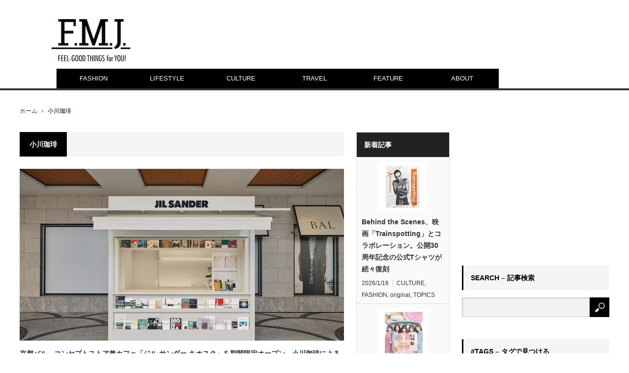

--- FILE ---
content_type: text/html; charset=UTF-8
request_url: https://fashionmarketingjournal.com/tag/%E5%B0%8F%E5%B7%9D%E7%8F%88%E7%90%B2
body_size: 9259
content:
<!DOCTYPE html>
<html class="pc" lang="ja">
<head>
<meta charset="UTF-8">
<!--[if IE]><meta http-equiv="X-UA-Compatible" content="IE=edge,chrome=1"><![endif]-->
<meta name="viewport" content="width=device-width,initial-scale=1.0">
<title>小川珈琲に関する記事一覧</title>
<meta name="description" content="FASHION WEB MAGAZINE">
<link rel="pingback" href="https://fashionmarketingjournal.com/wp/xmlrpc.php">
<link rel="alternate" type="application/rss+xml" title="F.M.J. magazine｜エフ・エム・ジェー マガジン &raquo; フィード" href="https://fashionmarketingjournal.com/feed" />
<link rel="alternate" type="application/rss+xml" title="F.M.J. magazine｜エフ・エム・ジェー マガジン &raquo; コメントフィード" href="https://fashionmarketingjournal.com/comments/feed" />
<link rel="alternate" type="application/rss+xml" title="F.M.J. magazine｜エフ・エム・ジェー マガジン &raquo; 小川珈琲 タグのフィード" href="https://fashionmarketingjournal.com/tag/%e5%b0%8f%e5%b7%9d%e7%8f%88%e7%90%b2/feed" />
		<script type="text/javascript">
			window._wpemojiSettings = {"baseUrl":"https:\/\/s.w.org\/images\/core\/emoji\/72x72\/","ext":".png","source":{"concatemoji":"https:\/\/fashionmarketingjournal.com\/wp\/wp-includes\/js\/wp-emoji-release.min.js?ver=4.5.32"}};
			!function(e,o,t){var a,n,r;function i(e){var t=o.createElement("script");t.src=e,t.type="text/javascript",o.getElementsByTagName("head")[0].appendChild(t)}for(r=Array("simple","flag","unicode8","diversity"),t.supports={everything:!0,everythingExceptFlag:!0},n=0;n<r.length;n++)t.supports[r[n]]=function(e){var t,a,n=o.createElement("canvas"),r=n.getContext&&n.getContext("2d"),i=String.fromCharCode;if(!r||!r.fillText)return!1;switch(r.textBaseline="top",r.font="600 32px Arial",e){case"flag":return r.fillText(i(55356,56806,55356,56826),0,0),3e3<n.toDataURL().length;case"diversity":return r.fillText(i(55356,57221),0,0),a=(t=r.getImageData(16,16,1,1).data)[0]+","+t[1]+","+t[2]+","+t[3],r.fillText(i(55356,57221,55356,57343),0,0),a!=(t=r.getImageData(16,16,1,1).data)[0]+","+t[1]+","+t[2]+","+t[3];case"simple":return r.fillText(i(55357,56835),0,0),0!==r.getImageData(16,16,1,1).data[0];case"unicode8":return r.fillText(i(55356,57135),0,0),0!==r.getImageData(16,16,1,1).data[0]}return!1}(r[n]),t.supports.everything=t.supports.everything&&t.supports[r[n]],"flag"!==r[n]&&(t.supports.everythingExceptFlag=t.supports.everythingExceptFlag&&t.supports[r[n]]);t.supports.everythingExceptFlag=t.supports.everythingExceptFlag&&!t.supports.flag,t.DOMReady=!1,t.readyCallback=function(){t.DOMReady=!0},t.supports.everything||(a=function(){t.readyCallback()},o.addEventListener?(o.addEventListener("DOMContentLoaded",a,!1),e.addEventListener("load",a,!1)):(e.attachEvent("onload",a),o.attachEvent("onreadystatechange",function(){"complete"===o.readyState&&t.readyCallback()})),(a=t.source||{}).concatemoji?i(a.concatemoji):a.wpemoji&&a.twemoji&&(i(a.twemoji),i(a.wpemoji)))}(window,document,window._wpemojiSettings);
		</script>
		<style type="text/css">
img.wp-smiley,
img.emoji {
	display: inline !important;
	border: none !important;
	box-shadow: none !important;
	height: 1em !important;
	width: 1em !important;
	margin: 0 .07em !important;
	vertical-align: -0.1em !important;
	background: none !important;
	padding: 0 !important;
}
</style>
<link rel='stylesheet' id='style-css'  href='https://fashionmarketingjournal.com/wp/wp-content/themes/fmj/style.css?ver=3.0.2' type='text/css' media='screen' />
<script type='text/javascript' src='https://fashionmarketingjournal.com/wp/wp-includes/js/jquery/jquery.js?ver=1.12.4'></script>
<script type='text/javascript' src='https://fashionmarketingjournal.com/wp/wp-includes/js/jquery/jquery-migrate.min.js?ver=1.4.1'></script>
<link rel='https://api.w.org/' href='https://fashionmarketingjournal.com/wp-json/' />

<script src="https://fashionmarketingjournal.com/wp/wp-content/themes/fmj/js/modernizr.js?ver=3.0.2"></script>
<script src="https://fashionmarketingjournal.com/wp/wp-content/themes/fmj/js/jscript.js?ver=3.0.2"></script>
<script src="https://fashionmarketingjournal.com/wp/wp-content/themes/fmj/js/comment.js?ver=3.0.2"></script>

<link rel="stylesheet" media="screen and (max-width:641px)" href="https://fashionmarketingjournal.com/wp/wp-content/themes/fmj/responsive.css?ver=3.0.2">

<link rel="stylesheet" href="https://fashionmarketingjournal.com/wp/wp-content/themes/fmj/japanese.css?ver=3.0.2">

<!--[if lt IE 9]>
<script src="https://fashionmarketingjournal.com/wp/wp-content/themes/fmj/js/html5.js?ver=3.0.2"></script>
<![endif]-->

<style type="text/css">

body { font-size:14px; }

#logo { top:39px; left:65px; }

a:hover, #header_button li a:hover, #header_button li a.active, #header_menu li a:hover, #copyright_area a:hover, #bread_crumb .last, .styled_post_list1 li a:hover, .post_meta a:hover, .side_headline, #index_featured_post_list2 .headline
 { color:#000000; }

.design_date, #load_post a:hover, #header_category_list, #header_tag_list, #header_button li#category_button a:before, #header_button li#recommend_button a:before, #header_button li#tag_button a:before, #header_button li#misc_button a:before, #header_recommend_list a:before, #header_misc_list a:before,
 .pc #global_menu ul a, #post_list_tab li a:hover, #return_top a:hover, #wp-calendar td a:hover, #wp-calendar #prev a:hover, #wp-calendar #next a:hover, .widget_search #search-btn input:hover, .widget_search #searchsubmit:hover,
  #related_post .image:hover img, #submit_comment:hover, #post_pagination a:hover, #post_pagination p, .tcdw_category_list_widget a:hover, a.menu_button:hover, .author_profile .author_social_link li.author_link a:hover, .archive_headline span, .author_info_link:hover
   { background-color:#000000; }

.side_headline, #index_featured_post_list2 .headline, #comment_textarea textarea:focus, #guest_info input:focus, .single_headline, #related_post .image:hover img, .post_list .image:hover img, .styled_post_list1 .image:hover img
 { border-color:#000000; }

.pc #global_menu ul a:hover
   { background-color:#E3E3E3; }

.mobile #global_menu a:hover
   { background-color:#000000 !important; }

#index_featured_post_list2 .headline
   { border-color:#E60759; color:#E60759; }


<!-- Google tag (gtag.js) -->
<script async src="https://www.googletagmanager.com/gtag/js?id=G-M605FD9QKX"></script>
<script>
  window.dataLayer = window.dataLayer || [];
  function gtag(){dataLayer.push(arguments);}
  gtag('js', new Date());

  gtag('config', 'G-M605FD9QKX');
</script>
</style>



<link rel="icon" href="https://fashionmarketingjournal.com/wp/wp-content/uploads/2016/07/cropped-icon-32x32.jpg" sizes="32x32" />
<link rel="icon" href="https://fashionmarketingjournal.com/wp/wp-content/uploads/2016/07/cropped-icon-192x192.jpg" sizes="192x192" />
<link rel="apple-touch-icon-precomposed" href="https://fashionmarketingjournal.com/wp/wp-content/uploads/2016/07/cropped-icon-180x180.jpg" />
<meta name="msapplication-TileImage" content="https://fashionmarketingjournal.com/wp/wp-content/uploads/2016/07/cropped-icon-270x270.jpg" />
<script type="text/javascript">

  var _gaq = _gaq || [];
  _gaq.push(['_setAccount', 'UA-41325182-1']);
  _gaq.push(['_trackPageview']);

  (function() {
    var ga = document.createElement('script'); ga.type = 'text/javascript'; ga.async = true;
    ga.src = ('https:' == document.location.protocol ? 'https://ssl' : 'http://www') + '.google-analytics.com/ga.js';
    var s = document.getElementsByTagName('script')[0]; s.parentNode.insertBefore(ga, s);
  })();

</script>

<!-- Google tag (gtag.js) -->
<script async src="https://www.googletagmanager.com/gtag/js?id=G-M605FD9QKX"></script>
<script>
  window.dataLayer = window.dataLayer || [];
  function gtag(){dataLayer.push(arguments);}
  gtag('js', new Date());

  gtag('config', 'G-M605FD9QKX');
</script>


                        
<script src='https://www.googletagservices.com/tag/js/gpt.js'>
  googletag.pubads().definePassback('/35741869/Fmjpress_Fmj', [1, 1]).display();
</script>

  <head prefix="og: http://ogp.me/ns# fb: http://ogp.me/ns/fb# website: http://ogp.me/ns/website#">
<!DOCTYPE html>
<html><meta property='og:locale' content='ja_JP'>
<meta property='fb:app_id' content='315737618788919'>
<meta property='og:site_name' content="F.M.J.（エフ・エム・ジェイ）" />
<meta property="og:title" content="F.M.J. magazine｜エフ・エム・ジェー マガジン">
<meta property="og:description" content="FASHION WEB MAGAZINE">
<meta property="og:url" content="https://fashionmarketingjournal.com">
<meta property="og:type" content="website">
<meta property="og:image" content="http://fashionmarketingjournal.com/wp/wp-content/uploads/2016/11/fmj_ogp.jpg">

<meta name="google-site-verification" content="0mrgD7ht4ukZ4F64G4WvShGk_PbalIefyfsYexyB6tc" />
<script async src="https://pagead2.googlesyndication.com/pagead/js/adsbygoogle.js?client=ca-pub-6884186058999937"
     crossorigin="anonymous"></script>
</head>
<body class="archive tag tag-1829">

 <div id="header">
  <div id="header_inner">

   <!-- logo -->
   <div id='logo_image'>
<h1 id="logo"><a href=" https://fashionmarketingjournal.com/" title="F.M.J. magazine｜エフ・エム・ジェー マガジン" data-label="F.M.J. magazine｜エフ・エム・ジェー マガジン"><img src="https://fashionmarketingjournal.com/wp/wp-content/uploads/tcd-w/logo.jpg?1768673977" alt="F.M.J. magazine｜エフ・エム・ジェー マガジン" title="F.M.J. magazine｜エフ・エム・ジェー マガジン" /></a></h1>
</div>

   <!-- global menu -->
      <a href="#" class="menu_button">menu</a>
   <div id="global_menu" class="clearfix">
    <ul id="menu-%e3%82%b0%e3%83%ad%e3%83%bc%e3%83%90%e3%83%ab%e3%83%a1%e3%83%8b%e3%83%a5%e3%83%bc" class="menu"><li id="menu-item-2025" class="menu-item menu-item-type-taxonomy menu-item-object-category menu-item-has-children menu-item-2025 menu-category-84"><a href="https://fashionmarketingjournal.com/category/topics/fashion">FASHION</a>
<ul class="sub-menu">
	<li id="menu-item-14741" class="menu-item menu-item-type-taxonomy menu-item-object-category menu-item-14741 menu-category-815"><a href="https://fashionmarketingjournal.com/category/collection">COLLECTION</a></li>
</ul>
</li>
<li id="menu-item-2005" class="menu-item menu-item-type-taxonomy menu-item-object-category menu-item-2005 menu-category-77"><a href="https://fashionmarketingjournal.com/category/topics/lifestyle">LIFESTYLE</a></li>
<li id="menu-item-2026" class="menu-item menu-item-type-taxonomy menu-item-object-category menu-item-2026 menu-category-89"><a href="https://fashionmarketingjournal.com/category/topics/culture">CULTURE</a></li>
<li id="menu-item-2382" class="menu-item menu-item-type-taxonomy menu-item-object-category menu-item-2382 menu-category-90"><a href="https://fashionmarketingjournal.com/category/topics/travel">TRAVEL</a></li>
<li id="menu-item-1985" class="menu-item menu-item-type-taxonomy menu-item-object-category menu-item-1985 menu-category-11"><a href="https://fashionmarketingjournal.com/category/feature">FEATURE</a></li>
<li id="menu-item-2294" class="menu-item menu-item-type-post_type menu-item-object-page menu-item-has-children menu-item-2294"><a href="https://fashionmarketingjournal.com/aboutus">ABOUT</a>
<ul class="sub-menu">
	<li id="menu-item-21491" class="menu-item menu-item-type-custom menu-item-object-custom menu-item-21491"><a target="_blank" href="https://fashionmarketingjournal.com/studio">STUDIO</a></li>
	<li id="menu-item-21472" class="menu-item menu-item-type-custom menu-item-object-custom menu-item-21472"><a target="_blank" href="https://fmj.tokyo/">PRODUCTION</a></li>
</ul>
</li>
</ul>   </div>
   
   <!-- banner1 -->
         <div id="header_banner_area">
         <script src='https://www.googletagservices.com/tag/js/gpt.js'>
  googletag.pubads().definePassback('/35741869/Fmjpress_Fmj', [728, 90]).display();
</script>       </div>
      
  </div><!-- END #header_inner -->
 </div><!-- END #header -->

 <!-- bread crumb -->
  <ul id="bread_crumb" class="clearfix">
 <li class="home"><a href="https://fashionmarketingjournal.com/"><span>ホーム</span></a></li>

 <li class="last">小川珈琲</li>

</ul> 
 <div id="contents" class="clearfix">
<div id="main_col">

 
  <h3 class="archive_headline"><span>小川珈琲</span></h3>

 
 <ol id="archive_post_list" class="clearfix">
    <li class="post_type1 post_num1 clearfix">
      <a class="image" href="https://fashionmarketingjournal.com/2023/05/jilsanderkiosk-bal.html"><img width="660" height="400" src="https://fashionmarketingjournal.com/wp/wp-content/uploads/2023/05/jskiosk-660x400.jpg" class="attachment-size2 size-size2 wp-post-image" alt="jskiosk" /></a>
      <h4 class="title"><a href="https://fashionmarketingjournal.com/2023/05/jilsanderkiosk-bal.html">京都バル、コンセプトストア兼カフェ「ジル サンダー キオスク」を期間限定オープン。小川珈琲によるオリジナルドリンクも登場</a></h4>
   <p class="excerpt">京都バル（BAL）が、期間限定のコンセプトストア兼カフェ「ジル サンダー キオスク（JIL SANDER KIOSK）」を、5月3日から6月4日の期間、エントランス特設スペースにてオープンする。昨年10月から1階フロア大規模リ…</p>      <ul class="meta clearfix">
    <li class="post_date"><time class="entry-date updated" datetime="2023-05-08T15:37:04+00:00">2023/5/8</time></li>    <li class="post_category"><a href="https://fashionmarketingjournal.com/category/topics/fashion" rel="category tag">FASHION</a>, <a href="https://fashionmarketingjournal.com/category/original" rel="category tag">original</a>, <a href="https://fashionmarketingjournal.com/category/topics" rel="category tag">TOPICS</a></li>   </ul>
        </li><!-- END .post_list -->
   </ol>

 
 <div class="page_navi clearfix">
<p class="back"><a href="https://fashionmarketingjournal.com/">トップページに戻る</a></p>
</div>

</div><!-- END #main_col -->

<div id="side_col1" class="type2">

 
              <div class="side_widget clearfix styled_post_list1_widget" id="styled_post_list1_widget-4">
<h3 class="side_headline"><span>新着記事</span></h3><ol class="styled_post_list1">
 <li class="clearfix">
   <a class="image" href="https://fashionmarketingjournal.com/2026/01/behind-the-scenes-trainspotting.html"><img width="150" height="150" src="https://fashionmarketingjournal.com/wp/wp-content/uploads/2026/01/Trainspotting-150x150.jpg" class="attachment-size1 size-size1 wp-post-image" alt="Trainspotting" srcset="https://fashionmarketingjournal.com/wp/wp-content/uploads/2026/01/Trainspotting-150x150.jpg 150w, https://fashionmarketingjournal.com/wp/wp-content/uploads/2026/01/Trainspotting-120x120.jpg 120w" sizes="(max-width: 150px) 100vw, 150px" /></a>   <div class="info">
    <a class="title" href="https://fashionmarketingjournal.com/2026/01/behind-the-scenes-trainspotting.html">Behind the Scenes、映画「Trainspotting」とコラボレーション。公開30周年記念の公式Tシャツが続々復刻</a>
        <ul class="meta clearfix">
     <li class="post_date"><time class="entry-date updated" datetime="2026-01-16T18:52:15+00:00">2026/1/16</time></li>     <li class="post_category"><a href="https://fashionmarketingjournal.com/category/topics/culture" rel="category tag">CULTURE</a>, <a href="https://fashionmarketingjournal.com/category/topics/fashion" rel="category tag">FASHION</a>, <a href="https://fashionmarketingjournal.com/category/original" rel="category tag">original</a>, <a href="https://fashionmarketingjournal.com/category/topics" rel="category tag">TOPICS</a></li>    </ul>
       </div>
 </li>
 <li class="clearfix">
   <a class="image" href="https://fashionmarketingjournal.com/2026/01/le-sserafim-with-gelato-pique.html"><img width="150" height="150" src="https://fashionmarketingjournal.com/wp/wp-content/uploads/2026/01/LE-SSERAFIM1-150x150.jpg" class="attachment-size1 size-size1 wp-post-image" alt="LE SSERAFIM1" srcset="https://fashionmarketingjournal.com/wp/wp-content/uploads/2026/01/LE-SSERAFIM1-150x150.jpg 150w, https://fashionmarketingjournal.com/wp/wp-content/uploads/2026/01/LE-SSERAFIM1-120x120.jpg 120w" sizes="(max-width: 150px) 100vw, 150px" /></a>   <div class="info">
    <a class="title" href="https://fashionmarketingjournal.com/2026/01/le-sserafim-with-gelato-pique.html">LE SSERAFIMがジェラート ピケの2026年グローバルアンバサダーに就任。1年にわたり新作ビジュアルとスペシャル動画を順次公開</a>
        <ul class="meta clearfix">
     <li class="post_date"><time class="entry-date updated" datetime="2026-01-15T18:32:17+00:00">2026/1/15</time></li>     <li class="post_category"><a href="https://fashionmarketingjournal.com/category/topics/fashion" rel="category tag">FASHION</a>, <a href="https://fashionmarketingjournal.com/category/original" rel="category tag">original</a>, <a href="https://fashionmarketingjournal.com/category/topics" rel="category tag">TOPICS</a></li>    </ul>
       </div>
 </li>
 <li class="clearfix">
   <a class="image" href="https://fashionmarketingjournal.com/2026/01/oimachi-tracks.html"><img width="150" height="150" src="https://fashionmarketingjournal.com/wp/wp-content/uploads/2026/01/oimachi-150x150.jpg" class="attachment-size1 size-size1 wp-post-image" alt="oimachi" srcset="https://fashionmarketingjournal.com/wp/wp-content/uploads/2026/01/oimachi-150x150.jpg 150w, https://fashionmarketingjournal.com/wp/wp-content/uploads/2026/01/oimachi-120x120.jpg 120w" sizes="(max-width: 150px) 100vw, 150px" /></a>   <div class="info">
    <a class="title" href="https://fashionmarketingjournal.com/2026/01/oimachi-tracks.html">大井町駅直結複合施設「大井町トラックス」3月28日開業。都市生活の新たな共創拠点誕生</a>
        <ul class="meta clearfix">
     <li class="post_date"><time class="entry-date updated" datetime="2026-01-14T19:55:41+00:00">2026/1/14</time></li>     <li class="post_category"><a href="https://fashionmarketingjournal.com/category/topics/culture" rel="category tag">CULTURE</a>, <a href="https://fashionmarketingjournal.com/category/topics/lifestyle" rel="category tag">LIFESTYLE</a>, <a href="https://fashionmarketingjournal.com/category/original" rel="category tag">original</a>, <a href="https://fashionmarketingjournal.com/category/topics" rel="category tag">TOPICS</a></li>    </ul>
       </div>
 </li>
 <li class="clearfix">
   <a class="image" href="https://fashionmarketingjournal.com/2026/01/sakura-miyawaki-couturier.html"><img width="150" height="150" src="https://fashionmarketingjournal.com/wp/wp-content/uploads/2026/01/SAKURA-MIYAWAKI-×-Couturier-2-150x150.jpg" class="attachment-size1 size-size1 wp-post-image" alt="SAKURA MIYAWAKI × Couturier (2)" srcset="https://fashionmarketingjournal.com/wp/wp-content/uploads/2026/01/SAKURA-MIYAWAKI-×-Couturier-2-150x150.jpg 150w, https://fashionmarketingjournal.com/wp/wp-content/uploads/2026/01/SAKURA-MIYAWAKI-×-Couturier-2-120x120.jpg 120w" sizes="(max-width: 150px) 100vw, 150px" /></a>   <div class="info">
    <a class="title" href="https://fashionmarketingjournal.com/2026/01/sakura-miyawaki-couturier.html">LE SSERAFIM宮脇咲良、クチュリエのアンバサダーに就任。コラボレーションブランド「サクラ ミヤワキ×クチュリエ」誕生</a>
        <ul class="meta clearfix">
     <li class="post_date"><time class="entry-date updated" datetime="2026-01-13T18:31:15+00:00">2026/1/13</time></li>     <li class="post_category"><a href="https://fashionmarketingjournal.com/category/topics/fashion" rel="category tag">FASHION</a>, <a href="https://fashionmarketingjournal.com/category/original" rel="category tag">original</a>, <a href="https://fashionmarketingjournal.com/category/topics" rel="category tag">TOPICS</a></li>    </ul>
       </div>
 </li>
 <li class="clearfix">
   <a class="image" href="https://fashionmarketingjournal.com/2026/01/loewe-opening.html"><img width="150" height="150" src="https://fashionmarketingjournal.com/wp/wp-content/uploads/2026/01/LOEVE-150x150.jpg" class="attachment-size1 size-size1 wp-post-image" alt="LOEVE" srcset="https://fashionmarketingjournal.com/wp/wp-content/uploads/2026/01/LOEVE-150x150.jpg 150w, https://fashionmarketingjournal.com/wp/wp-content/uploads/2026/01/LOEVE-120x120.jpg 120w" sizes="(max-width: 150px) 100vw, 150px" /></a>   <div class="info">
    <a class="title" href="https://fashionmarketingjournal.com/2026/01/loewe-opening.html">カサロエベ銀座のグランドオープンを祝し、向井理、有村架純、中村アンら多くのセレブリティやアーティストが来場</a>
        <ul class="meta clearfix">
     <li class="post_date"><time class="entry-date updated" datetime="2026-01-09T17:27:32+00:00">2026/1/9</time></li>     <li class="post_category"><a href="https://fashionmarketingjournal.com/category/topics/fashion" rel="category tag">FASHION</a>, <a href="https://fashionmarketingjournal.com/category/original" rel="category tag">original</a>, <a href="https://fashionmarketingjournal.com/category/topics" rel="category tag">TOPICS</a></li>    </ul>
       </div>
 </li>
</ol>
</div>
        
 
</div><div id="side_col2">

 
              <div class="side_widget clearfix ml_ad_widget" id="ml_ad_widget-10">
<script async src="//pagead2.googlesyndication.com/pagead/js/adsbygoogle.js"></script>
<!-- 記事下レクタングル -->
<ins class="adsbygoogle"
     style="display:inline-block;width:300px;height:250px"
     data-ad-client="ca-pub-6884186058999937"
     data-ad-slot="5941516006"></ins>
<script>
(adsbygoogle = window.adsbygoogle || []).push({});
</script></div>
<div class="side_widget clearfix widget_search" id="search-6">
<h3 class="side_headline"><span>SEARCH &#8211; 記事検索</span></h3><form role="search" method="get" id="searchform" class="searchform" action="https://fashionmarketingjournal.com/">
				<div>
					<label class="screen-reader-text" for="s">検索:</label>
					<input type="text" value="" name="s" id="s" />
					<input type="submit" id="searchsubmit" value="検索" />
				</div>
			</form></div>
<div class="side_widget clearfix widget_tag_cloud" id="tag_cloud-3">
<h3 class="side_headline"><span>#TAGS &#8211; タグで見つける</span></h3><div class="tagcloud"><a href='https://fashionmarketingjournal.com/tag/adidas-originals' class='tag-link-112 tag-link-position-1' title='39件のトピック' style='font-size: 8.9074074074074pt;'>adidas Originals</a>
<a href='https://fashionmarketingjournal.com/tag/art' class='tag-link-96 tag-link-position-2' title='38件のトピック' style='font-size: 8.7777777777778pt;'>ART</a>
<a href='https://fashionmarketingjournal.com/tag/beams' class='tag-link-108 tag-link-position-3' title='84件のトピック' style='font-size: 13.185185185185pt;'>BEAMS</a>
<a href='https://fashionmarketingjournal.com/tag/beauty' class='tag-link-404 tag-link-position-4' title='402件のトピック' style='font-size: 22pt;'>BEAUTY</a>
<a href='https://fashionmarketingjournal.com/tag/chanel' class='tag-link-150 tag-link-position-5' title='51件のトピック' style='font-size: 10.462962962963pt;'>CHANEL</a>
<a href='https://fashionmarketingjournal.com/tag/collection' class='tag-link-712 tag-link-position-6' title='61件のトピック' style='font-size: 11.37037037037pt;'>Collection</a>
<a href='https://fashionmarketingjournal.com/tag/digital' class='tag-link-147 tag-link-position-7' title='66件のトピック' style='font-size: 11.888888888889pt;'>DIGITAL</a>
<a href='https://fashionmarketingjournal.com/tag/dior' class='tag-link-471 tag-link-position-8' title='36件のトピック' style='font-size: 8.5185185185185pt;'>Dior</a>
<a href='https://fashionmarketingjournal.com/tag/ec' class='tag-link-103 tag-link-position-9' title='61件のトピック' style='font-size: 11.37037037037pt;'>EC</a>
<a href='https://fashionmarketingjournal.com/tag/home' class='tag-link-343 tag-link-position-10' title='117件のトピック' style='font-size: 15pt;'>HOME</a>
<a href='https://fashionmarketingjournal.com/tag/hotel' class='tag-link-331 tag-link-position-11' title='108件のトピック' style='font-size: 14.611111111111pt;'>HOTEL</a>
<a href='https://fashionmarketingjournal.com/tag/jewelrywatch' class='tag-link-720 tag-link-position-12' title='45件のトピック' style='font-size: 9.6851851851852pt;'>Jewelry&amp;Watch</a>
<a href='https://fashionmarketingjournal.com/tag/louis-vuitton' class='tag-link-100 tag-link-position-13' title='56件のトピック' style='font-size: 10.981481481481pt;'>LOUIS VUITTON</a>
<a href='https://fashionmarketingjournal.com/tag/music' class='tag-link-371 tag-link-position-14' title='33件のトピック' style='font-size: 8pt;'>MUSIC</a>
<a href='https://fashionmarketingjournal.com/tag/new-open%e6%96%b0%e5%ba%97%e8%88%97' class='tag-link-430 tag-link-position-15' title='398件のトピック' style='font-size: 21.87037037037pt;'>NEW OPEN/新店舗</a>
<a href='https://fashionmarketingjournal.com/tag/newopen%e6%96%b0%e5%ba%97%e8%88%97' class='tag-link-1051 tag-link-position-16' title='168件のトピック' style='font-size: 17.074074074074pt;'>NEWOPEN/新店舗</a>
<a href='https://fashionmarketingjournal.com/tag/nike' class='tag-link-110 tag-link-position-17' title='88件のトピック' style='font-size: 13.444444444444pt;'>NIKE</a>
<a href='https://fashionmarketingjournal.com/tag/scentpedia' class='tag-link-462 tag-link-position-18' title='290件のトピック' style='font-size: 20.055555555556pt;'>Scentpedia</a>
<a href='https://fashionmarketingjournal.com/tag/sports' class='tag-link-98 tag-link-position-19' title='51件のトピック' style='font-size: 10.462962962963pt;'>SPORTS</a>
<a href='https://fashionmarketingjournal.com/tag/uniqlo' class='tag-link-111 tag-link-position-20' title='47件のトピック' style='font-size: 9.9444444444444pt;'>UNIQLO</a>
<a href='https://fashionmarketingjournal.com/tag/%e3%82%a2%e3%83%bc%e3%83%88' class='tag-link-729 tag-link-position-21' title='58件のトピック' style='font-size: 11.111111111111pt;'>アート</a>
<a href='https://fashionmarketingjournal.com/tag/%e3%82%a2%e3%83%bc%e3%83%88%e3%82%a4%e3%83%99%e3%83%b3%e3%83%88' class='tag-link-95 tag-link-position-22' title='52件のトピック' style='font-size: 10.462962962963pt;'>アートイベント</a>
<a href='https://fashionmarketingjournal.com/tag/%e3%82%a4%e3%83%99%e3%83%b3%e3%83%88' class='tag-link-523 tag-link-position-23' title='61件のトピック' style='font-size: 11.37037037037pt;'>イベント</a>
<a href='https://fashionmarketingjournal.com/tag/%e3%82%aa%e3%83%a0%e3%83%8b%e3%83%81%e3%83%a3%e3%83%8d%e3%83%ab' class='tag-link-104 tag-link-position-24' title='46件のトピック' style='font-size: 9.8148148148148pt;'>オムニチャネル</a>
<a href='https://fashionmarketingjournal.com/tag/%e3%82%ad%e3%83%a3%e3%83%b3%e3%83%9a%e3%83%bc%e3%83%b3' class='tag-link-107 tag-link-position-25' title='39件のトピック' style='font-size: 8.9074074074074pt;'>キャンペーン</a>
<a href='https://fashionmarketingjournal.com/tag/%e3%82%b0%e3%83%ab%e3%83%a1' class='tag-link-148 tag-link-position-26' title='185件のトピック' style='font-size: 17.592592592593pt;'>グルメ</a>
<a href='https://fashionmarketingjournal.com/tag/%e3%82%b3%e3%83%a9%e3%83%9c%e3%83%ac%e3%83%bc%e3%82%b7%e3%83%a7%e3%83%b3' class='tag-link-93 tag-link-position-27' title='349件のトピック' style='font-size: 21.092592592593pt;'>コラボレーション</a>
<a href='https://fashionmarketingjournal.com/tag/%e3%82%b3%e3%83%a9%e3%83%a0' class='tag-link-85 tag-link-position-28' title='70件のトピック' style='font-size: 12.148148148148pt;'>コラム</a>
<a href='https://fashionmarketingjournal.com/tag/%e3%82%b5%e3%82%b9%e3%83%86%e3%83%8a%e3%83%96%e3%83%ab' class='tag-link-1336 tag-link-position-29' title='52件のトピック' style='font-size: 10.462962962963pt;'>サステナブル</a>
<a href='https://fashionmarketingjournal.com/tag/%e3%82%b9%e3%83%8b%e3%83%bc%e3%82%ab%e3%83%bc' class='tag-link-398 tag-link-position-30' title='127件のトピック' style='font-size: 15.518518518519pt;'>スニーカー</a>
<a href='https://fashionmarketingjournal.com/tag/%e3%83%88%e3%83%a9%e3%83%b3%e3%82%b8%e3%83%83%e3%83%88%e3%82%b8%e3%82%a7%e3%83%8d%e3%83%a9%e3%83%ab%e3%82%aa%e3%83%95%e3%82%a3%e3%82%b9' class='tag-link-125 tag-link-position-31' title='45件のトピック' style='font-size: 9.6851851851852pt;'>トランジットジェネラルオフィス</a>
<a href='https://fashionmarketingjournal.com/tag/%e3%83%9e%e3%83%bc%e3%82%b1%e3%83%86%e3%82%a3%e3%83%b3%e3%82%b0' class='tag-link-127 tag-link-position-32' title='116件のトピック' style='font-size: 15pt;'>マーケティング</a>
<a href='https://fashionmarketingjournal.com/tag/%e3%83%aa%e3%83%8e%e3%83%99%e3%83%bc%e3%82%b7%e3%83%a7%e3%83%b3' class='tag-link-81 tag-link-position-33' title='33件のトピック' style='font-size: 8pt;'>リノベーション</a>
<a href='https://fashionmarketingjournal.com/tag/%e4%b8%89%e8%b6%8a%e4%bc%8a%e5%8b%a2%e4%b8%b9' class='tag-link-119 tag-link-position-34' title='70件のトピック' style='font-size: 12.148148148148pt;'>三越伊勢丹</a>
<a href='https://fashionmarketingjournal.com/tag/%e4%ba%8c%e5%ad%90%e7%8e%89%e5%b7%9d' class='tag-link-180 tag-link-position-35' title='43件のトピック' style='font-size: 9.4259259259259pt;'>二子玉川</a>
<a href='https://fashionmarketingjournal.com/tag/%e4%ba%ac%e9%83%bd' class='tag-link-177 tag-link-position-36' title='42件のトピック' style='font-size: 9.2962962962963pt;'>京都</a>
<a href='https://fashionmarketingjournal.com/tag/%e4%bb%a3%e5%ae%98%e5%b1%b1' class='tag-link-195 tag-link-position-37' title='34件のトピック' style='font-size: 8.1296296296296pt;'>代官山</a>
<a href='https://fashionmarketingjournal.com/tag/%e5%8e%9f%e5%ae%bf' class='tag-link-194 tag-link-position-38' title='47件のトピック' style='font-size: 9.9444444444444pt;'>原宿</a>
<a href='https://fashionmarketingjournal.com/tag/%e5%ae%b6%e9%9b%bb' class='tag-link-257 tag-link-position-39' title='40件のトピック' style='font-size: 9.037037037037pt;'>家電</a>
<a href='https://fashionmarketingjournal.com/tag/%e6%96%b0%e3%83%96%e3%83%a9%e3%83%b3%e3%83%89new-brand' class='tag-link-680 tag-link-position-40' title='37件のトピック' style='font-size: 8.6481481481481pt;'>新ブランド/NEW BRAND</a>
<a href='https://fashionmarketingjournal.com/tag/%e6%b8%8b%e8%b0%b7' class='tag-link-291 tag-link-position-41' title='54件のトピック' style='font-size: 10.722222222222pt;'>渋谷</a>
<a href='https://fashionmarketingjournal.com/tag/%e8%a1%a8%e5%8f%82%e9%81%93' class='tag-link-208 tag-link-position-42' title='35件のトピック' style='font-size: 8.3888888888889pt;'>表参道</a>
<a href='https://fashionmarketingjournal.com/tag/%e9%8a%80%e5%ba%a7' class='tag-link-184 tag-link-position-43' title='65件のトピック' style='font-size: 11.759259259259pt;'>銀座</a>
<a href='https://fashionmarketingjournal.com/tag/%e9%9b%91%e8%aa%8c' class='tag-link-397 tag-link-position-44' title='37件のトピック' style='font-size: 8.6481481481481pt;'>雑誌</a>
<a href='https://fashionmarketingjournal.com/tag/%e9%a6%99%e6%b0%b4%e3%83%95%e3%83%ac%e3%82%b0%e3%83%a9%e3%83%b3%e3%82%b9' class='tag-link-461 tag-link-position-45' title='309件のトピック' style='font-size: 20.444444444444pt;'>香水/フレグランス</a></div>
</div>
<div class="side_widget clearfix ml_ad_widget" id="ml_ad_widget-12">
<script type='text/javascript'>
<!--//<![CDATA[
   document.MAX_ct0 ='';
   var m3_u = (location.protocol=='https:'?'https://cas.criteo.com/delivery/ajs.php?':'http://cas.criteo.com/delivery/ajs.php?');
   var m3_r = Math.floor(Math.random()*99999999999);
   document.write ("<scr"+"ipt type='text/javascript' src='"+m3_u);
   document.write ("zoneid=403110");document.write("&amp;nodis=1");
   document.write ('&amp;cb=' + m3_r);
   if (document.MAX_used != ',') document.write ("&amp;exclude=" + document.MAX_used);
   document.write (document.charset ? '&amp;charset='+document.charset : (document.characterSet ? '&amp;charset='+document.characterSet : ''));
   document.write ("&amp;loc=" + escape(window.location).substring(0,1600));
   if (document.context) document.write ("&context=" + escape(document.context));
   if ((typeof(document.MAX_ct0) != 'undefined') && (document.MAX_ct0.substring(0,4) == 'http')) {
       document.write ("&amp;ct0=" + escape(document.MAX_ct0));
   }
   if (document.mmm_fo) document.write ("&amp;mmm_fo=1");
   var publisherurl = "%%SITE%%";
   var macro = "%%SI" + "TE%%";
   if (publisherurl !== macro) document.write ("&amp;publisherurl="+publisherurl);
   document.write ("'></scr"+"ipt>");
//]]>--></script></div>
        
 
</div>

 </div><!-- END #contents -->

 <div id="footer">
  <div id="footer_inner" class="clearfix">

      <div id="footer_widget_area">
    <div class="footer_widget clearfix widget_nav_menu" id="nav_menu-2">
<div class="menu-footer_list-container"><ul id="menu-footer_list" class="menu"><li id="menu-item-2271" class="menu-item menu-item-type-taxonomy menu-item-object-category menu-item-2271 menu-category-84"><a href="https://fashionmarketingjournal.com/category/topics/fashion">FASHION</a></li>
<li id="menu-item-2272" class="menu-item menu-item-type-taxonomy menu-item-object-category menu-item-2272 menu-category-77"><a href="https://fashionmarketingjournal.com/category/topics/lifestyle">LIFESTYLE</a></li>
<li id="menu-item-2274" class="menu-item menu-item-type-taxonomy menu-item-object-category menu-item-2274 menu-category-89"><a href="https://fashionmarketingjournal.com/category/topics/culture">CULTURE</a></li>
<li id="menu-item-2383" class="menu-item menu-item-type-taxonomy menu-item-object-category menu-item-2383 menu-category-90"><a href="https://fashionmarketingjournal.com/category/topics/travel">TRAVEL</a></li>
<li id="menu-item-21425" class="menu-item menu-item-type-taxonomy menu-item-object-category menu-item-21425 menu-category-815"><a href="https://fashionmarketingjournal.com/category/collection">COLLECTION</a></li>
<li id="menu-item-2275" class="menu-item menu-item-type-taxonomy menu-item-object-category menu-item-2275 menu-category-11"><a href="https://fashionmarketingjournal.com/category/feature">FEATURE</a></li>
<li id="menu-item-2298" class="menu-item menu-item-type-post_type menu-item-object-page menu-item-2298"><a href="https://fashionmarketingjournal.com/aboutus">ABOUT</a></li>
<li id="menu-item-2299" class="menu-item menu-item-type-custom menu-item-object-custom menu-item-home menu-item-2299"><a href="https://fashionmarketingjournal.com/">HOME</a></li>
</ul></div></div>
   </div><!-- END #footer_widget1 -->
   
   <div id="footer_info">

    <!-- footer logo -->
    <div id="footer_logo">
          <h3><a href="https://fashionmarketingjournal.com/"><img src="/img/fmj_logo_new.png" alt="F.M.J. magazine｜エフ・エム・ジェー マガジン" title="F.M.J. magazine｜エフ・エム・ジェー マガジン" /></a></h3>
         </div>

    <!-- footer desc -->
        <div id="footer_desc">
     <p>FEEL-GOOD ＝ “いい気分” で暮らすための、ファッションWEBマガジン｜F.M.J. magazine （エフ・エム・ジェー マガジン）<br />
“ファッションの目線”で日々の暮らしに取り入れたくなる、FEEL-GOODなコトを衣・食・住・遊をテーマに特集していきます。</p>
    </div>
    
    <!-- social button -->
        <ul class="clearfix" id="footer_social_link">
               <li class="facebook"><a class="target_blank" href="https://www.facebook.com/FMJmagazine/">Facebook</a></li>
               <li class="rss"><a class="target_blank" href="https://fashionmarketingjournal.com/feed">RSS</a></li>
         </ul>
    
   </div><!-- END #footer_info -->

  </div><!-- END #footer_inner -->
 </div><!-- END #footer -->

 <div id="copyright_area">
  <div id="copyright_area_inner" class="clearfix">
   <!-- footer menu -->
      <div id="footer_menu">
    <ul id="menu-%e3%83%95%e3%83%83%e3%82%bf%e3%83%bc%e3%83%a1%e3%83%8b%e3%83%a5%e3%83%bc" class="menu"><li id="menu-item-2280" class="menu-item menu-item-type-post_type menu-item-object-page menu-item-2280"><a href="https://fashionmarketingjournal.com/privacy-policy">プライバシーポリシー</a></li>
<li id="menu-item-2285" class="menu-item menu-item-type-post_type menu-item-object-page menu-item-2285"><a href="https://fashionmarketingjournal.com/company">運営会社</a></li>
<li id="menu-item-2290" class="menu-item menu-item-type-post_type menu-item-object-page menu-item-2290"><a href="https://fashionmarketingjournal.com/%e5%ba%83%e5%91%8a%e3%83%bb%e8%a8%98%e4%ba%8b%e6%8e%b2%e8%bc%89">広告・記事掲載</a></li>
<li id="menu-item-4197" class="menu-item menu-item-type-custom menu-item-object-custom menu-item-4197"><a href="mailto:info@fashionmarketingjournal.com">お問い合わせ</a></li>
<li id="menu-item-40080" class="menu-item menu-item-type-post_type menu-item-object-page menu-item-40080"><a target="_blank" href="https://fashionmarketingjournal.com/recruit">求人</a></li>
</ul>   </div>
      <p id="copyright">&copy;&nbsp;<a href="https://fashionmarketingjournal.com/">F.M.J. magazine｜エフ・エム・ジェー マガジン</a> All rights reserved.</p>
  </div>
 </div>

 <div id="return_top">
  <a href="#header_top">PAGE TOP</a>
 </div>
 <script type='text/javascript' src='https://fashionmarketingjournal.com/wp/wp-includes/js/wp-embed.min.js?ver=4.5.32'></script>
<script type="text/javascript">
    window._pt_lt = new Date().getTime();
    window._pt_sp_2 = [];
    _pt_sp_2.push('setAccount,3df44a38');
    var _protocol = (("https:" == document.location.protocol) ? " https://" : " http://");
    (function() {
        var atag = document.createElement('script'); atag.type = 'text/javascript'; atag.async = true;
        atag.src = _protocol + 'js.ptengine.jp/pta.js';
        var stag = document.createElement('script'); stag.type = 'text/javascript'; stag.async = true;
        stag.src = _protocol + 'js.ptengine.jp/pts.js';
        var s = document.getElementsByTagName('script')[0]; 
        s.parentNode.insertBefore(atag, s); s.parentNode.insertBefore(stag, s);
    })();
</script>
</body>
</html>

--- FILE ---
content_type: text/html; charset=utf-8
request_url: https://www.google.com/recaptcha/api2/aframe
body_size: 260
content:
<!DOCTYPE HTML><html><head><meta http-equiv="content-type" content="text/html; charset=UTF-8"></head><body><script nonce="1qY0OqCIlZUQPJjMzs50YQ">/** Anti-fraud and anti-abuse applications only. See google.com/recaptcha */ try{var clients={'sodar':'https://pagead2.googlesyndication.com/pagead/sodar?'};window.addEventListener("message",function(a){try{if(a.source===window.parent){var b=JSON.parse(a.data);var c=clients[b['id']];if(c){var d=document.createElement('img');d.src=c+b['params']+'&rc='+(localStorage.getItem("rc::a")?sessionStorage.getItem("rc::b"):"");window.document.body.appendChild(d);sessionStorage.setItem("rc::e",parseInt(sessionStorage.getItem("rc::e")||0)+1);localStorage.setItem("rc::h",'1768673981870');}}}catch(b){}});window.parent.postMessage("_grecaptcha_ready", "*");}catch(b){}</script></body></html>